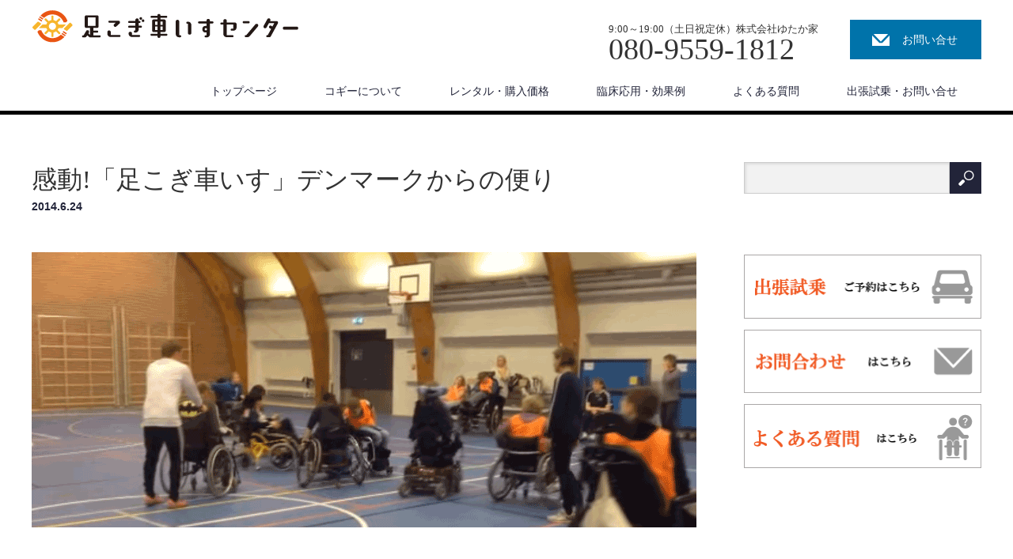

--- FILE ---
content_type: text/html; charset=UTF-8
request_url: http://www.ashikogi-kurumaisu.com/news/%E6%84%9F%E5%8B%95%E3%80%8C%E8%B6%B3%E3%81%93%E3%81%8E%E8%BB%8A%E3%81%84%E3%81%99%E3%80%8D%E3%83%87%E3%83%B3%E3%83%9E%E3%83%BC%E3%82%AF%E3%81%8B%E3%82%89%E3%81%AE%E4%BE%BF%E3%82%8A/
body_size: 26561
content:
<!DOCTYPE html>
<html lang="ja">
<head>
<meta charset="UTF-8">
<meta name="viewport" content="width=1200">
<!--[if IE]><meta http-equiv="X-UA-Compatible" content="IE=edge,chrome=1"><![endif]-->
<title>感動!「足こぎ車いす」デンマークからの便り | 足こぎ車いすセンター</title>
<meta name="description" content="＜メディア掲載情報＞ある日、エグモントホイスコーレンに新しい車いすがやってきた！足の不自由な生徒がこの「足こぎ車いす」に乗ると、みんな笑顔になるんだよ！こちらをクリックして動画をご覧ください。">
<link rel="pingback" href="http://www.ashikogi-kurumaisu.com/xmlrpc.php">
<link rel='dns-prefetch' href='//s.w.org' />
<link rel="alternate" type="application/rss+xml" title="足こぎ車いすセンター &raquo; フィード" href="http://www.ashikogi-kurumaisu.com/feed/" />
<link rel="alternate" type="application/rss+xml" title="足こぎ車いすセンター &raquo; コメントフィード" href="http://www.ashikogi-kurumaisu.com/comments/feed/" />
		<script type="text/javascript">
			window._wpemojiSettings = {"baseUrl":"https:\/\/s.w.org\/images\/core\/emoji\/11.2.0\/72x72\/","ext":".png","svgUrl":"https:\/\/s.w.org\/images\/core\/emoji\/11.2.0\/svg\/","svgExt":".svg","source":{"concatemoji":"http:\/\/www.ashikogi-kurumaisu.com\/wp-includes\/js\/wp-emoji-release.min.js?ver=5.1.1"}};
			!function(a,b,c){function d(a,b){var c=String.fromCharCode;l.clearRect(0,0,k.width,k.height),l.fillText(c.apply(this,a),0,0);var d=k.toDataURL();l.clearRect(0,0,k.width,k.height),l.fillText(c.apply(this,b),0,0);var e=k.toDataURL();return d===e}function e(a){var b;if(!l||!l.fillText)return!1;switch(l.textBaseline="top",l.font="600 32px Arial",a){case"flag":return!(b=d([55356,56826,55356,56819],[55356,56826,8203,55356,56819]))&&(b=d([55356,57332,56128,56423,56128,56418,56128,56421,56128,56430,56128,56423,56128,56447],[55356,57332,8203,56128,56423,8203,56128,56418,8203,56128,56421,8203,56128,56430,8203,56128,56423,8203,56128,56447]),!b);case"emoji":return b=d([55358,56760,9792,65039],[55358,56760,8203,9792,65039]),!b}return!1}function f(a){var c=b.createElement("script");c.src=a,c.defer=c.type="text/javascript",b.getElementsByTagName("head")[0].appendChild(c)}var g,h,i,j,k=b.createElement("canvas"),l=k.getContext&&k.getContext("2d");for(j=Array("flag","emoji"),c.supports={everything:!0,everythingExceptFlag:!0},i=0;i<j.length;i++)c.supports[j[i]]=e(j[i]),c.supports.everything=c.supports.everything&&c.supports[j[i]],"flag"!==j[i]&&(c.supports.everythingExceptFlag=c.supports.everythingExceptFlag&&c.supports[j[i]]);c.supports.everythingExceptFlag=c.supports.everythingExceptFlag&&!c.supports.flag,c.DOMReady=!1,c.readyCallback=function(){c.DOMReady=!0},c.supports.everything||(h=function(){c.readyCallback()},b.addEventListener?(b.addEventListener("DOMContentLoaded",h,!1),a.addEventListener("load",h,!1)):(a.attachEvent("onload",h),b.attachEvent("onreadystatechange",function(){"complete"===b.readyState&&c.readyCallback()})),g=c.source||{},g.concatemoji?f(g.concatemoji):g.wpemoji&&g.twemoji&&(f(g.twemoji),f(g.wpemoji)))}(window,document,window._wpemojiSettings);
		</script>
		<style type="text/css">
img.wp-smiley,
img.emoji {
	display: inline !important;
	border: none !important;
	box-shadow: none !important;
	height: 1em !important;
	width: 1em !important;
	margin: 0 .07em !important;
	vertical-align: -0.1em !important;
	background: none !important;
	padding: 0 !important;
}
</style>
	<link rel='stylesheet' id='style-css'  href='http://www.ashikogi-kurumaisu.com/wp-content/themes/law_tcd031/style.css?ver=2.6' type='text/css' media='screen' />
<link rel='stylesheet' id='wp-block-library-css'  href='http://www.ashikogi-kurumaisu.com/wp-includes/css/dist/block-library/style.min.css?ver=5.1.1' type='text/css' media='all' />
<link rel='stylesheet' id='contact-form-7-css'  href='http://www.ashikogi-kurumaisu.com/wp-content/plugins/contact-form-7/includes/css/styles.css?ver=5.1.6' type='text/css' media='all' />
<link rel='stylesheet' id='contact-form-7-confirm-css'  href='http://www.ashikogi-kurumaisu.com/wp-content/plugins/contact-form-7-add-confirm/includes/css/styles.css?ver=5.1' type='text/css' media='all' />
<link rel='stylesheet' id='tablepress-responsive-tables-css'  href='http://www.ashikogi-kurumaisu.com/wp-content/plugins/tablepress-responsive-tables/css/responsive.dataTables.min.css?ver=1.4' type='text/css' media='all' />
<link rel='stylesheet' id='tablepress-default-css'  href='http://www.ashikogi-kurumaisu.com/wp-content/plugins/tablepress/css/default.min.css?ver=1.9' type='text/css' media='all' />
<!--[if !IE]><!-->
<link rel='stylesheet' id='tablepress-responsive-tables-flip-css'  href='http://www.ashikogi-kurumaisu.com/wp-content/plugins/tablepress-responsive-tables/css/tablepress-responsive-flip.min.css?ver=1.4' type='text/css' media='all' />
<!--<![endif]-->
<script type='text/javascript' src='http://www.ashikogi-kurumaisu.com/wp-includes/js/jquery/jquery.js?ver=1.12.4'></script>
<script type='text/javascript' src='http://www.ashikogi-kurumaisu.com/wp-includes/js/jquery/jquery-migrate.min.js?ver=1.4.1'></script>
<link rel='https://api.w.org/' href='http://www.ashikogi-kurumaisu.com/wp-json/' />
<link rel="canonical" href="http://www.ashikogi-kurumaisu.com/news/%e6%84%9f%e5%8b%95%e3%80%8c%e8%b6%b3%e3%81%93%e3%81%8e%e8%bb%8a%e3%81%84%e3%81%99%e3%80%8d%e3%83%87%e3%83%b3%e3%83%9e%e3%83%bc%e3%82%af%e3%81%8b%e3%82%89%e3%81%ae%e4%be%bf%e3%82%8a/" />
<link rel='shortlink' href='http://www.ashikogi-kurumaisu.com/?p=599' />
<link rel="alternate" type="application/json+oembed" href="http://www.ashikogi-kurumaisu.com/wp-json/oembed/1.0/embed?url=http%3A%2F%2Fwww.ashikogi-kurumaisu.com%2Fnews%2F%25e6%2584%259f%25e5%258b%2595%25e3%2580%258c%25e8%25b6%25b3%25e3%2581%2593%25e3%2581%258e%25e8%25bb%258a%25e3%2581%2584%25e3%2581%2599%25e3%2580%258d%25e3%2583%2587%25e3%2583%25b3%25e3%2583%259e%25e3%2583%25bc%25e3%2582%25af%25e3%2581%258b%25e3%2582%2589%25e3%2581%25ae%25e4%25be%25bf%25e3%2582%258a%2F" />
<link rel="alternate" type="text/xml+oembed" href="http://www.ashikogi-kurumaisu.com/wp-json/oembed/1.0/embed?url=http%3A%2F%2Fwww.ashikogi-kurumaisu.com%2Fnews%2F%25e6%2584%259f%25e5%258b%2595%25e3%2580%258c%25e8%25b6%25b3%25e3%2581%2593%25e3%2581%258e%25e8%25bb%258a%25e3%2581%2584%25e3%2581%2599%25e3%2580%258d%25e3%2583%2587%25e3%2583%25b3%25e3%2583%259e%25e3%2583%25bc%25e3%2582%25af%25e3%2581%258b%25e3%2582%2589%25e3%2581%25ae%25e4%25be%25bf%25e3%2582%258a%2F&#038;format=xml" />


<style type="text/css"></style><link rel="icon" href="http://www.ashikogi-kurumaisu.com/wp-content/uploads/2017/06/ashikogi-icon-120x120.png" sizes="32x32" />
<link rel="icon" href="http://www.ashikogi-kurumaisu.com/wp-content/uploads/2017/06/ashikogi-icon-200x200.png" sizes="192x192" />
<link rel="apple-touch-icon-precomposed" href="http://www.ashikogi-kurumaisu.com/wp-content/uploads/2017/06/ashikogi-icon-200x200.png" />
<meta name="msapplication-TileImage" content="http://www.ashikogi-kurumaisu.com/wp-content/uploads/2017/06/ashikogi-icon.png" />
<script src="http://www.ashikogi-kurumaisu.com/wp-content/themes/law_tcd031/js/jscript.js?ver=2.6"></script>

<link rel="stylesheet" href="http://www.ashikogi-kurumaisu.com/wp-content/themes/law_tcd031/style-pc.css?ver=2.6">
<link rel="stylesheet" href="http://www.ashikogi-kurumaisu.com/wp-content/themes/law_tcd031/japanese.css?ver=2.6">

<!--[if lt IE 9]>
<script src="http://www.ashikogi-kurumaisu.com/wp-content/themes/law_tcd031/js/html5.js?ver=2.6"></script>
<![endif]-->

<style type="text/css">

#logo_image { top:13px; left:0px; }

body { font-size:14px; }

a, #menu_archive .headline2, #menu_archive li a.title, #menu_bottom_area h2, #menu_bottom_area h3, .post_date, .archive_headline
  { color:#222439; }

a:hover, .footer_menu a:hover, .footer_menu li:first-child a:hover, .footer_menu li:only-child a:hover, #footer_logo_text a:hover, #comment_header ul li a:hover
  { color:#063261; }
.footer_menu a:hover { color:#bbb; }
.footer_menu li:first-child a:hover, .footer_menu li:only-child a:hover { color:#fff; }

.global_menu li a:hover, .global_menu li.active_menu > a, #index_staff_headline, #staff_headline, #footer_top, #archive_headline, .side_headline, #comment_headline,
 .page_navi span.current, .widget_search #search-btn input, .widget_search #searchsubmit, .google_search #search_button, .global_menu ul ul a
  { background-color:#222439 !important; }

#header_contact a:hover{ background-color:#282C45 !important; }
#index_news .link_button:hover, #index_staff .link_button:hover, #index_staff_list .owl-next:hover, #index_staff_head .link_button:hover, #index_staff_list .owl-prev:hover, #index_info_button li a:hover, #index_staff_list .link:hover, #index_staff_list a.link:hover, #archive_staff_list .link:hover, .flex-direction-nav a:hover, #return_top a:hover, .global_menu ul ul a:hover, #wp-calendar td a:hover, #wp-calendar #prev a:hover, #wp-calendar #next a:hover, .widget_search #search-btn input:hover, .google_search #search_button:hover, .widget_search #searchsubmit:hover, .page_navi a:hover, #previous_post a:hover, #next_post a:hover, #submit_comment:hover, #post_pagination a:hover, .tcdw_category_list_widget a:hover, .tcdw_archive_list_widget a:hover
   { background-color:#063261 !important; }

#comment_textarea textarea:focus, #guest_info input:focus
  { border-color:#063261 !important; }


.post_content .style3b {
    margin: 1em 0 1.5em;
    padding: 1.1em .9em 1em;
    font-size: 22px;
    font-weight: 400;
    border-top: 2px solid #E1BD0B;
    border-bottom: 1px solid #ddd;
    background: #fafafa;
    box-shadow: 0px 1px 2px #f7f7f7;
}

.post_content .style4a {
    margin: 2.5em 2px 1.2em;
    padding: .3em 0 .3em .8em;
    font-size: 20px;
    font-weight: 400;
    border-bottom: none;
    border-left: 2px solid #E1BD0B;
　border-bottom: 1px solid #ddd;
    background: #fafafa;
    box-shadow: 0px 1px 2px #f7f7f7;
}

#main_image3 { height:100px; background:#E1BD0B;  }  
#main_image3 h2 { line-height:100px;  }

.post_content .balloon:after {
    content: "";
    position: absolute;
    bottom: -10px;
    left: 30px;
    margin-left: -10px;
    display: block;
    width: 0px;
    height: 0px;
    border-style: solid;
    border-width: 10px 10px 0 10px;
    border-color: #0073AA transparent transparent transparent;
}

.post_content .balloon {
    clear: both;
    display: block;
    position: relative;
    margin: 50px 0 22px;
    padding: .5em 18px .5em;
    width: auto;
    min-width: 115px;
    color: #fff;
    text-align: left;
    font-size: 20px;
    font-weight: 400;
    background: #0073AA;
    z-index: 0;
    border-bottom: 0;
}


</style>


<script>
  (function(i,s,o,g,r,a,m){i['GoogleAnalyticsObject']=r;i[r]=i[r]||function(){
  (i[r].q=i[r].q||[]).push(arguments)},i[r].l=1*new Date();a=s.createElement(o),
  m=s.getElementsByTagName(o)[0];a.async=1;a.src=g;m.parentNode.insertBefore(a,m)
  })(window,document,'script','https://www.google-analytics.com/analytics.js','ga');

  ga('create', 'UA-85224747-1', 'auto');
  ga('send', 'pageview');

</script>

</head>
<body class="news-template-default single single-news postid-599">



 <div id="header">
  <div id="header_inner">

  <!-- logo -->
  <div id='logo_image'>
<h1 id="logo"><a href=" http://www.ashikogi-kurumaisu.com/" title="足こぎ車いすセンター" data-label="足こぎ車いすセンター"><img class="h_logo" src="http://www.ashikogi-kurumaisu.com/wp-content/uploads/tcd-w/logo.png?1768662414" alt="足こぎ車いすセンター" title="足こぎ車いすセンター" /></a></h1>
</div>

  <!-- tel and contact -->
    <ul id="header_tel_contact" class="clerfix">
      <li id="header_tel">
    <p><span class="label">9:00～19:00（土日祝定休）株式会社ゆたか家</span><span class="number">080-9559-1812</span></p>
   </li>
         <li id="header_contact">
    <a href="http://www.ashikogi-kurumaisu.com/contact/">お問い合せ</a>
   </li>
     </ul>
  
  <!-- global menu -->
    <div class="global_menu clearfix">
   <ul id="menu-%e3%83%98%e3%83%83%e3%83%80%e3%83%bc" class="menu"><li id="menu-item-114" class="menu-item menu-item-type-custom menu-item-object-custom menu-item-home menu-item-114"><a href="http://www.ashikogi-kurumaisu.com/">トップページ</a></li>
<li id="menu-item-34" class="menu-item menu-item-type-custom menu-item-object-custom menu-item-has-children menu-item-34"><a href="#">コギーについて</a>
<ul class="sub-menu">
	<li id="menu-item-54" class="menu-item menu-item-type-post_type menu-item-object-page menu-item-54"><a href="http://www.ashikogi-kurumaisu.com/cogy/">COGY（コギー）とは</a></li>
	<li id="menu-item-59" class="menu-item menu-item-type-post_type menu-item-object-page menu-item-59"><a href="http://www.ashikogi-kurumaisu.com/ashikogi-story/">足こぎ車いす物語</a></li>
	<li id="menu-item-58" class="menu-item menu-item-type-post_type menu-item-object-page menu-item-58"><a href="http://www.ashikogi-kurumaisu.com/ashikogi-tokucho/">足こぎ車いすの特徴</a></li>
	<li id="menu-item-57" class="menu-item menu-item-type-post_type menu-item-object-page menu-item-57"><a href="http://www.ashikogi-kurumaisu.com/kouzo/">基本構造・操作性</a></li>
	<li id="menu-item-55" class="menu-item menu-item-type-post_type menu-item-object-page menu-item-55"><a href="http://www.ashikogi-kurumaisu.com/sikkan/">疾患適用例</a></li>
</ul>
</li>
<li id="menu-item-486" class="menu-item menu-item-type-custom menu-item-object-custom menu-item-has-children menu-item-486"><a href="#">レンタル・購入価格</a>
<ul class="sub-menu">
	<li id="menu-item-395" class="menu-item menu-item-type-post_type menu-item-object-page menu-item-395"><a href="http://www.ashikogi-kurumaisu.com/buy/">レンタル・購入価格</a></li>
	<li id="menu-item-396" class="menu-item menu-item-type-post_type menu-item-object-page menu-item-396"><a href="http://www.ashikogi-kurumaisu.com/accessories/">付属品</a></li>
</ul>
</li>
<li id="menu-item-35" class="menu-item menu-item-type-custom menu-item-object-custom menu-item-has-children menu-item-35"><a href="#">臨床応用・効果例</a>
<ul class="sub-menu">
	<li id="menu-item-99" class="menu-item menu-item-type-post_type menu-item-object-page menu-item-99"><a href="http://www.ashikogi-kurumaisu.com/motion/">運動機能の効果</a></li>
	<li id="menu-item-98" class="menu-item menu-item-type-post_type menu-item-object-page menu-item-98"><a href="http://www.ashikogi-kurumaisu.com/brain/">脳血流の効果</a></li>
	<li id="menu-item-97" class="menu-item menu-item-type-post_type menu-item-object-page menu-item-97"><a href="http://www.ashikogi-kurumaisu.com/case01/">完全片麻痺症例</a></li>
	<li id="menu-item-96" class="menu-item menu-item-type-post_type menu-item-object-page menu-item-96"><a href="http://www.ashikogi-kurumaisu.com/case02/">不全麻痺症例</a></li>
	<li id="menu-item-95" class="menu-item menu-item-type-post_type menu-item-object-page menu-item-95"><a href="http://www.ashikogi-kurumaisu.com/rehabilitation/">リハビリテーション</a></li>
	<li id="menu-item-721" class="menu-item menu-item-type-post_type menu-item-object-page menu-item-721"><a href="http://www.ashikogi-kurumaisu.com/voice/">「COGY」お客様の声</a></li>
</ul>
</li>
<li id="menu-item-100" class="menu-item menu-item-type-post_type menu-item-object-page menu-item-100"><a href="http://www.ashikogi-kurumaisu.com/question/">よくある質問</a></li>
<li id="menu-item-37" class="menu-item menu-item-type-custom menu-item-object-custom menu-item-has-children menu-item-37"><a href="#">出張試乗・お問い合せ</a>
<ul class="sub-menu">
	<li id="menu-item-961" class="menu-item menu-item-type-post_type menu-item-object-page menu-item-961"><a href="http://www.ashikogi-kurumaisu.com/shucchoyoyaku/">出張試乗予約</a></li>
	<li id="menu-item-538" class="menu-item menu-item-type-post_type menu-item-object-page menu-item-538"><a href="http://www.ashikogi-kurumaisu.com/contact/">お問い合わせ</a></li>
</ul>
</li>
</ul>  </div>
  
  </div><!-- END #header_inner -->
 </div><!-- END #header -->

 

<div id="main_contents" class="clearfix">

 <div id="main_col">

 
 <div id="single_post">

  <h2 id="post_title">感動!「足こぎ車いす」デンマークからの便り</h2>

  <ul class="post_meta clearfix">
   <li class="post_date"><time class="entry-date updated" datetime="2016-10-20T09:55:38+09:00">2014.6.24</time></li>  </ul>

  <div class="post_image"><img width="840" height="348" src="http://www.ashikogi-kurumaisu.com/wp-content/uploads/2016/10/news08-840x348.png" class="attachment-size3 size-size3 wp-post-image" alt="" /></div>
  <div class="post_content clearfix">
   <h3 class="style5a">＜メディア掲載情報＞</h3>
<p>ある日、エグモントホイスコーレンに新しい車いすがやってきた！<br />
足の不自由な生徒がこの「足こぎ車いす」に乗ると、みんな笑顔になるんだよ！</p>
<p><a href="https://youtu.be/AqrXU9_s52s" target="_blank" class="q_button bt_green">こちらをクリックして動画をご覧ください。</a></p>
     </div>

 </div><!-- END #single_post -->

  <div id="previous_next_post" class="clearfix">
  <p id="previous_post"></p>
  <p id="next_post"></p>
 </div>
 
 
 </div><!-- END #main_col -->

 <div id="side_col">

 
   <div class="side_widget clearfix widget_search" id="search-3">
<form role="search" method="get" id="searchform" class="searchform" action="http://www.ashikogi-kurumaisu.com/">
				<div>
					<label class="screen-reader-text" for="s">検索:</label>
					<input type="text" value="" name="s" id="s" />
					<input type="submit" id="searchsubmit" value="検索" />
				</div>
			</form></div>
<div class="side_widget clearfix widget_text" id="text-3">
			<div class="textwidget"><p style="margin-top:1em"><a href="http://www.ashikogi-kurumaisu.com/shucchoyoyaku/"><img src="http://www.ashikogi-kurumaisu.com/wp-content/uploads/2016/10/shuccho_b.png" border="0" alt="足こぎ車いす出張試乗" width="302" height="82"></a></p>
<p style="margin-top:1em"><a href="http://www.ashikogi-kurumaisu.com/contact/"><img src="http://www.ashikogi-kurumaisu.com/wp-content/uploads/2016/10/contact_b.png" border="0" alt="足こぎ車いすお問合わせ" width="302" height="82"></a></p>
<p style="margin-top:1em"><a href="http://www.ashikogi-kurumaisu.com/question/"><img src="http://www.ashikogi-kurumaisu.com/wp-content/uploads/2016/10/question_b.png" border="0" alt="足こぎ車いすよくある質問" width="302" height="82"></a></p>
</div>
		</div>
 
 
</div>
</div>

 <div id="footer_top">
  <div id="footer_top_inner">

      <div id="footer_menu" class="clearfix">
        <div id="footer-menu1" class="footer_menu clearfix">
     <ul id="menu-%e3%82%b3%e3%82%ae%e3%83%bc%e3%81%ab%e3%81%a4%e3%81%84%e3%81%a6" class="menu"><li id="menu-item-118" class="menu-item menu-item-type-post_type menu-item-object-page menu-item-118"><a href="http://www.ashikogi-kurumaisu.com/cogy/">COGY（コギー）とは</a></li>
<li id="menu-item-123" class="menu-item menu-item-type-post_type menu-item-object-page menu-item-123"><a href="http://www.ashikogi-kurumaisu.com/ashikogi-story/">足こぎ車いす物語</a></li>
<li id="menu-item-122" class="menu-item menu-item-type-post_type menu-item-object-page menu-item-122"><a href="http://www.ashikogi-kurumaisu.com/ashikogi-tokucho/">足こぎ車いすの特徴</a></li>
<li id="menu-item-119" class="menu-item menu-item-type-post_type menu-item-object-page menu-item-119"><a href="http://www.ashikogi-kurumaisu.com/kouzo/">基本構造・操作性</a></li>
<li id="menu-item-121" class="menu-item menu-item-type-post_type menu-item-object-page menu-item-121"><a href="http://www.ashikogi-kurumaisu.com/sikkan/">疾患適用例</a></li>
</ul>    </div>
            <div id="footer-menu2" class="footer_menu clearfix">
     <ul id="menu-%e3%83%ac%e3%83%b3%e3%82%bf%e3%83%ab%e3%83%bb%e8%b3%bc%e5%85%a5%e4%be%a1%e6%a0%bc" class="menu"><li id="menu-item-127" class="menu-item menu-item-type-post_type menu-item-object-page menu-item-127"><a href="http://www.ashikogi-kurumaisu.com/buy/">レンタル・購入価格</a></li>
<li id="menu-item-397" class="menu-item menu-item-type-post_type menu-item-object-page menu-item-397"><a href="http://www.ashikogi-kurumaisu.com/accessories/">付属品</a></li>
</ul>    </div>
            <div id="footer-menu3" class="footer_menu clearfix">
     <ul id="menu-%e8%87%a8%e5%ba%8a%e5%bf%9c%e7%94%a8%e3%83%bb%e5%8a%b9%e6%9e%9c%e4%be%8b" class="menu"><li id="menu-item-132" class="menu-item menu-item-type-post_type menu-item-object-page menu-item-132"><a href="http://www.ashikogi-kurumaisu.com/motion/">運動機能の効果</a></li>
<li id="menu-item-131" class="menu-item menu-item-type-post_type menu-item-object-page menu-item-131"><a href="http://www.ashikogi-kurumaisu.com/brain/">脳血流の効果</a></li>
<li id="menu-item-130" class="menu-item menu-item-type-post_type menu-item-object-page menu-item-130"><a href="http://www.ashikogi-kurumaisu.com/case01/">完全片麻痺症例</a></li>
<li id="menu-item-129" class="menu-item menu-item-type-post_type menu-item-object-page menu-item-129"><a href="http://www.ashikogi-kurumaisu.com/case02/">不全麻痺症例</a></li>
<li id="menu-item-128" class="menu-item menu-item-type-post_type menu-item-object-page menu-item-128"><a href="http://www.ashikogi-kurumaisu.com/rehabilitation/">リハビリテーション</a></li>
<li id="menu-item-722" class="menu-item menu-item-type-post_type menu-item-object-page menu-item-722"><a href="http://www.ashikogi-kurumaisu.com/voice/">「COGY」お客様の声</a></li>
<li id="menu-item-723" class="menu-item menu-item-type-post_type menu-item-object-page menu-item-723"><a href="http://www.ashikogi-kurumaisu.com/kanso/">お客様の声投稿ﾌｫｰﾑ</a></li>
</ul>    </div>
            <div id="footer-menu4" class="footer_menu clearfix">
     <ul id="menu-%e6%9d%a5%e5%ba%97%e3%83%bb%e5%87%ba%e5%bc%b5%e8%a9%a6%e4%b9%97" class="menu"><li id="menu-item-556" class="menu-item menu-item-type-post_type menu-item-object-page menu-item-556"><a href="http://www.ashikogi-kurumaisu.com/shucchoyoyaku/">出張試乗予約</a></li>
<li id="menu-item-962" class="menu-item menu-item-type-post_type menu-item-object-page menu-item-962"><a href="http://www.ashikogi-kurumaisu.com/contact/">お問い合わせ</a></li>
<li id="menu-item-970" class="menu-item menu-item-type-post_type menu-item-object-page menu-item-970"><a href="http://www.ashikogi-kurumaisu.com/question/">よくある質問</a></li>
</ul>    </div>
            <div id="footer-menu5" class="footer_menu clearfix">
     <ul id="menu-%e5%b0%8e%e5%85%a5%e5%ae%9f%e7%b8%be" class="menu"><li id="menu-item-513" class="menu-item menu-item-type-post_type menu-item-object-page menu-item-513"><a href="http://www.ashikogi-kurumaisu.com/jisseki-iryo/">[導入実績]医療関係</a></li>
<li id="menu-item-512" class="menu-item menu-item-type-post_type menu-item-object-page menu-item-512"><a href="http://www.ashikogi-kurumaisu.com/jisseki-kaigo/">[導入実績]介護福祉関係</a></li>
</ul>    </div>
           </div>
   
      <h3 id="footer_logo_text"><a href="http://www.ashikogi-kurumaisu.com/">足こぎ車いすセンター</a></h3>
   
      <p id="footer_desc">〒300-1622　茨城県北相馬郡利根町布川976（土日祝定休）</p>
   
  </div><!-- END #footer_top_inner -->
 </div><!-- END #footer_top -->

 <div id="footer_bottom">
  <div id="footer_bottom_inner" class="clearfix">

   <!-- social button -->
   
   <!-- footer bottom menu -->
      <div id="footer_menu_bottom" class="clearfix">
    <ul id="menu-%e6%9c%80%e4%b8%8b%e9%83%a8" class="menu"><li id="menu-item-947" class="menu-item menu-item-type-post_type menu-item-object-page menu-item-947"><a href="http://www.ashikogi-kurumaisu.com/company/">会社概要</a></li>
<li id="menu-item-289" class="menu-item menu-item-type-post_type menu-item-object-page menu-item-289"><a href="http://www.ashikogi-kurumaisu.com/privacy/">プライバシーポリシー</a></li>
</ul>   </div>
   
   <p id="copyright">Copyright &copy;&nbsp; <a href="http://www.ashikogi-kurumaisu.com/">足こぎ車いすセンター</a></p>

  </div><!-- END #footer_bottom_inner -->
 </div><!-- END #footer_bottom -->

 <div id="return_top">
  <a href="#header_top">PAGE TOP</a>
 </div>

  <!-- facebook share button code -->
 <div id="fb-root"></div>
 <script>
 (function(d, s, id) {
   var js, fjs = d.getElementsByTagName(s)[0];
   if (d.getElementById(id)) return;
   js = d.createElement(s); js.id = id;
   js.src = "//connect.facebook.net/ja_JP/sdk.js#xfbml=1&version=v2.5";
   fjs.parentNode.insertBefore(js, fjs);
 }(document, 'script', 'facebook-jssdk'));
 </script>
 


<script type='text/javascript' src='http://www.ashikogi-kurumaisu.com/wp-includes/js/comment-reply.min.js?ver=5.1.1'></script>
<script type='text/javascript'>
/* <![CDATA[ */
var wpcf7 = {"apiSettings":{"root":"http:\/\/www.ashikogi-kurumaisu.com\/wp-json\/contact-form-7\/v1","namespace":"contact-form-7\/v1"}};
/* ]]> */
</script>
<script type='text/javascript' src='http://www.ashikogi-kurumaisu.com/wp-content/plugins/contact-form-7/includes/js/scripts.js?ver=5.1.6'></script>
<script type='text/javascript' src='http://www.ashikogi-kurumaisu.com/wp-includes/js/jquery/jquery.form.min.js?ver=4.2.1'></script>
<script type='text/javascript' src='http://www.ashikogi-kurumaisu.com/wp-content/plugins/contact-form-7-add-confirm/includes/js/scripts.js?ver=5.1'></script>
<script type='text/javascript' src='http://www.ashikogi-kurumaisu.com/wp-includes/js/wp-embed.min.js?ver=5.1.1'></script>

<!-- ���}�[�P�e�B���O �^�O�� Google �R�[�h -->
<script type="text/javascript">
/* <![CDATA[ */
var google_conversion_id = 870389188;
var google_custom_params = window.google_tag_params;
var google_remarketing_only = true;
/* ]]> */
</script>
<script type="text/javascript" src="//www.googleadservices.com/pagead/conversion.js">
</script>
<noscript>
<div style="display:inline;">
<img height="1" width="1" style="border-style:none;" alt="" src="//googleads.g.doubleclick.net/pagead/viewthroughconversion/870389188/?guid=ON&amp;script=0"/>
</div>
</noscript>

</body>
</html>


--- FILE ---
content_type: text/plain
request_url: https://www.google-analytics.com/j/collect?v=1&_v=j102&a=1888066172&t=pageview&_s=1&dl=http%3A%2F%2Fwww.ashikogi-kurumaisu.com%2Fnews%2F%25E6%2584%259F%25E5%258B%2595%25E3%2580%258C%25E8%25B6%25B3%25E3%2581%2593%25E3%2581%258E%25E8%25BB%258A%25E3%2581%2584%25E3%2581%2599%25E3%2580%258D%25E3%2583%2587%25E3%2583%25B3%25E3%2583%259E%25E3%2583%25BC%25E3%2582%25AF%25E3%2581%258B%25E3%2582%2589%25E3%2581%25AE%25E4%25BE%25BF%25E3%2582%258A%2F&ul=en-us%40posix&dt=%E6%84%9F%E5%8B%95!%E3%80%8C%E8%B6%B3%E3%81%93%E3%81%8E%E8%BB%8A%E3%81%84%E3%81%99%E3%80%8D%E3%83%87%E3%83%B3%E3%83%9E%E3%83%BC%E3%82%AF%E3%81%8B%E3%82%89%E3%81%AE%E4%BE%BF%E3%82%8A%20%7C%20%E8%B6%B3%E3%81%93%E3%81%8E%E8%BB%8A%E3%81%84%E3%81%99%E3%82%BB%E3%83%B3%E3%82%BF%E3%83%BC&sr=1280x720&vp=1280x720&_u=IEBAAEABAAAAACAAI~&jid=1831198863&gjid=1938860508&cid=470134320.1768662417&tid=UA-85224747-1&_gid=1377651018.1768662417&_r=1&_slc=1&z=859414124
body_size: -453
content:
2,cG-J2S2F825QF